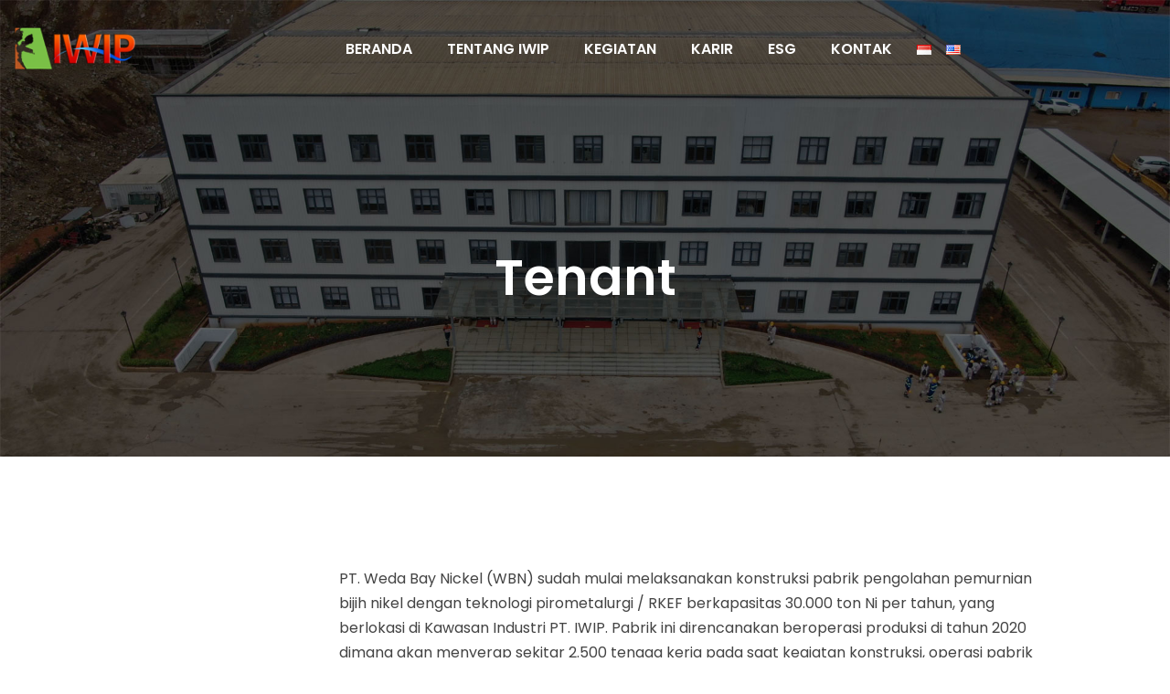

--- FILE ---
content_type: text/html; charset=UTF-8
request_url: https://iwip.co.id/tenant/
body_size: 16233
content:
<!DOCTYPE html>
<html lang="id-ID">
<head>
	<meta name="viewport" content="width=device-width, initial-scale=1" />
	<meta http-equiv="Content-Type" content="text/html; charset=UTF-8" />
	<meta name='robots' content='index, follow, max-image-preview:large, max-snippet:-1, max-video-preview:-1' />
<link rel="alternate" href="https://iwip.co.id/tenant/" hreflang="id" />
<link rel="alternate" href="https://iwip.co.id/en/tenant-2/" hreflang="en" />

	<!-- This site is optimized with the Yoast SEO plugin v26.7 - https://yoast.com/wordpress/plugins/seo/ -->
	<title>Tenant - PT Indonesia Weda Bay Industrial Park</title>
	<link rel="canonical" href="https://iwip.co.id/tenant/" />
	<meta property="og:locale" content="id_ID" />
	<meta property="og:locale:alternate" content="en_US" />
	<meta property="og:type" content="article" />
	<meta property="og:title" content="Tenant - PT Indonesia Weda Bay Industrial Park" />
	<meta property="og:description" content="PT. Weda Bay Nickel (WBN) sudah mulai melaksanakan konstruksi pabrik pengolahan pemurnian bijih nikel dengan teknologi pirometalurgi / RKEF berkapasitas 30.000 ton Ni per tahun, yang berlokasi di Kawasan Industri PT. IWIP. Pabrik ini direncanakan beroperasi produksi di tahun 2020 dimana akan menyerap sekitar 2.500 tenaga kerja pada saat kegiatan [&hellip;]" />
	<meta property="og:url" content="https://iwip.co.id/tenant/" />
	<meta property="og:site_name" content="PT Indonesia Weda Bay Industrial Park" />
	<meta property="article:modified_time" content="2025-11-05T06:07:21+00:00" />
	<meta name="twitter:card" content="summary_large_image" />
	<meta name="twitter:label1" content="Estimasi waktu membaca" />
	<meta name="twitter:data1" content="1 menit" />
	<script type="application/ld+json" class="yoast-schema-graph">{"@context":"https://schema.org","@graph":[{"@type":"WebPage","@id":"https://iwip.co.id/tenant/","url":"https://iwip.co.id/tenant/","name":"Tenant - PT Indonesia Weda Bay Industrial Park","isPartOf":{"@id":"https://iwip.co.id/#website"},"datePublished":"2022-08-19T00:43:42+00:00","dateModified":"2025-11-05T06:07:21+00:00","breadcrumb":{"@id":"https://iwip.co.id/tenant/#breadcrumb"},"inLanguage":"id","potentialAction":[{"@type":"ReadAction","target":["https://iwip.co.id/tenant/"]}]},{"@type":"BreadcrumbList","@id":"https://iwip.co.id/tenant/#breadcrumb","itemListElement":[{"@type":"ListItem","position":1,"name":"Home","item":"https://iwip.co.id/"},{"@type":"ListItem","position":2,"name":"Tenant"}]},{"@type":"WebSite","@id":"https://iwip.co.id/#website","url":"https://iwip.co.id/","name":"PT Indonesia Weda Bay Industrial Park","description":"Kawasan Industri Weda Bay Park merupakan Kawasan Industri pertama terintegrasi di Indonesia yang diperuntukkan untuk menfasilitasi proses pengolahan mineral dan produksi komponen baterai kendaraan listrik","publisher":{"@id":"https://iwip.co.id/#organization"},"potentialAction":[{"@type":"SearchAction","target":{"@type":"EntryPoint","urlTemplate":"https://iwip.co.id/?s={search_term_string}"},"query-input":{"@type":"PropertyValueSpecification","valueRequired":true,"valueName":"search_term_string"}}],"inLanguage":"id"},{"@type":"Organization","@id":"https://iwip.co.id/#organization","name":"PT Indonesia Weda Bay Industrial Park","url":"https://iwip.co.id/","logo":{"@type":"ImageObject","inLanguage":"id","@id":"https://iwip.co.id/#/schema/logo/image/","url":"https://iwip.co.id/wp-content/uploads/2021/04/Seaport-humas-iwip.jpg","contentUrl":"https://iwip.co.id/wp-content/uploads/2021/04/Seaport-humas-iwip.jpg","width":662,"height":512,"caption":"PT Indonesia Weda Bay Industrial Park"},"image":{"@id":"https://iwip.co.id/#/schema/logo/image/"}}]}</script>
	<!-- / Yoast SEO plugin. -->


<link rel='dns-prefetch' href='//fonts.googleapis.com' />
<link rel="alternate" type="application/rss+xml" title="PT Indonesia Weda Bay Industrial Park &raquo; Feed" href="https://iwip.co.id/feed/" />
<link rel="alternate" title="oEmbed (JSON)" type="application/json+oembed" href="https://iwip.co.id/wp-json/oembed/1.0/embed?url=https%3A%2F%2Fiwip.co.id%2Ftenant%2F&#038;lang=id" />
<link rel="alternate" title="oEmbed (XML)" type="text/xml+oembed" href="https://iwip.co.id/wp-json/oembed/1.0/embed?url=https%3A%2F%2Fiwip.co.id%2Ftenant%2F&#038;format=xml&#038;lang=id" />
<style id='wp-img-auto-sizes-contain-inline-css' type='text/css'>
img:is([sizes=auto i],[sizes^="auto," i]){contain-intrinsic-size:3000px 1500px}
/*# sourceURL=wp-img-auto-sizes-contain-inline-css */
</style>

<style id='classic-theme-styles-inline-css' type='text/css'>
/*! This file is auto-generated */
.wp-block-button__link{color:#fff;background-color:#32373c;border-radius:9999px;box-shadow:none;text-decoration:none;padding:calc(.667em + 2px) calc(1.333em + 2px);font-size:1.125em}.wp-block-file__button{background:#32373c;color:#fff;text-decoration:none}
/*# sourceURL=/wp-includes/css/classic-themes.min.css */
</style>
<style id='global-styles-inline-css' type='text/css'>
:root{--wp--preset--aspect-ratio--square: 1;--wp--preset--aspect-ratio--4-3: 4/3;--wp--preset--aspect-ratio--3-4: 3/4;--wp--preset--aspect-ratio--3-2: 3/2;--wp--preset--aspect-ratio--2-3: 2/3;--wp--preset--aspect-ratio--16-9: 16/9;--wp--preset--aspect-ratio--9-16: 9/16;--wp--preset--color--black: #000000;--wp--preset--color--cyan-bluish-gray: #abb8c3;--wp--preset--color--white: #ffffff;--wp--preset--color--pale-pink: #f78da7;--wp--preset--color--vivid-red: #cf2e2e;--wp--preset--color--luminous-vivid-orange: #ff6900;--wp--preset--color--luminous-vivid-amber: #fcb900;--wp--preset--color--light-green-cyan: #7bdcb5;--wp--preset--color--vivid-green-cyan: #00d084;--wp--preset--color--pale-cyan-blue: #8ed1fc;--wp--preset--color--vivid-cyan-blue: #0693e3;--wp--preset--color--vivid-purple: #9b51e0;--wp--preset--gradient--vivid-cyan-blue-to-vivid-purple: linear-gradient(135deg,rgb(6,147,227) 0%,rgb(155,81,224) 100%);--wp--preset--gradient--light-green-cyan-to-vivid-green-cyan: linear-gradient(135deg,rgb(122,220,180) 0%,rgb(0,208,130) 100%);--wp--preset--gradient--luminous-vivid-amber-to-luminous-vivid-orange: linear-gradient(135deg,rgb(252,185,0) 0%,rgb(255,105,0) 100%);--wp--preset--gradient--luminous-vivid-orange-to-vivid-red: linear-gradient(135deg,rgb(255,105,0) 0%,rgb(207,46,46) 100%);--wp--preset--gradient--very-light-gray-to-cyan-bluish-gray: linear-gradient(135deg,rgb(238,238,238) 0%,rgb(169,184,195) 100%);--wp--preset--gradient--cool-to-warm-spectrum: linear-gradient(135deg,rgb(74,234,220) 0%,rgb(151,120,209) 20%,rgb(207,42,186) 40%,rgb(238,44,130) 60%,rgb(251,105,98) 80%,rgb(254,248,76) 100%);--wp--preset--gradient--blush-light-purple: linear-gradient(135deg,rgb(255,206,236) 0%,rgb(152,150,240) 100%);--wp--preset--gradient--blush-bordeaux: linear-gradient(135deg,rgb(254,205,165) 0%,rgb(254,45,45) 50%,rgb(107,0,62) 100%);--wp--preset--gradient--luminous-dusk: linear-gradient(135deg,rgb(255,203,112) 0%,rgb(199,81,192) 50%,rgb(65,88,208) 100%);--wp--preset--gradient--pale-ocean: linear-gradient(135deg,rgb(255,245,203) 0%,rgb(182,227,212) 50%,rgb(51,167,181) 100%);--wp--preset--gradient--electric-grass: linear-gradient(135deg,rgb(202,248,128) 0%,rgb(113,206,126) 100%);--wp--preset--gradient--midnight: linear-gradient(135deg,rgb(2,3,129) 0%,rgb(40,116,252) 100%);--wp--preset--font-size--small: 13px;--wp--preset--font-size--medium: 20px;--wp--preset--font-size--large: 36px;--wp--preset--font-size--x-large: 42px;--wp--preset--spacing--20: 0.44rem;--wp--preset--spacing--30: 0.67rem;--wp--preset--spacing--40: 1rem;--wp--preset--spacing--50: 1.5rem;--wp--preset--spacing--60: 2.25rem;--wp--preset--spacing--70: 3.38rem;--wp--preset--spacing--80: 5.06rem;--wp--preset--shadow--natural: 6px 6px 9px rgba(0, 0, 0, 0.2);--wp--preset--shadow--deep: 12px 12px 50px rgba(0, 0, 0, 0.4);--wp--preset--shadow--sharp: 6px 6px 0px rgba(0, 0, 0, 0.2);--wp--preset--shadow--outlined: 6px 6px 0px -3px rgb(255, 255, 255), 6px 6px rgb(0, 0, 0);--wp--preset--shadow--crisp: 6px 6px 0px rgb(0, 0, 0);}:where(.is-layout-flex){gap: 0.5em;}:where(.is-layout-grid){gap: 0.5em;}body .is-layout-flex{display: flex;}.is-layout-flex{flex-wrap: wrap;align-items: center;}.is-layout-flex > :is(*, div){margin: 0;}body .is-layout-grid{display: grid;}.is-layout-grid > :is(*, div){margin: 0;}:where(.wp-block-columns.is-layout-flex){gap: 2em;}:where(.wp-block-columns.is-layout-grid){gap: 2em;}:where(.wp-block-post-template.is-layout-flex){gap: 1.25em;}:where(.wp-block-post-template.is-layout-grid){gap: 1.25em;}.has-black-color{color: var(--wp--preset--color--black) !important;}.has-cyan-bluish-gray-color{color: var(--wp--preset--color--cyan-bluish-gray) !important;}.has-white-color{color: var(--wp--preset--color--white) !important;}.has-pale-pink-color{color: var(--wp--preset--color--pale-pink) !important;}.has-vivid-red-color{color: var(--wp--preset--color--vivid-red) !important;}.has-luminous-vivid-orange-color{color: var(--wp--preset--color--luminous-vivid-orange) !important;}.has-luminous-vivid-amber-color{color: var(--wp--preset--color--luminous-vivid-amber) !important;}.has-light-green-cyan-color{color: var(--wp--preset--color--light-green-cyan) !important;}.has-vivid-green-cyan-color{color: var(--wp--preset--color--vivid-green-cyan) !important;}.has-pale-cyan-blue-color{color: var(--wp--preset--color--pale-cyan-blue) !important;}.has-vivid-cyan-blue-color{color: var(--wp--preset--color--vivid-cyan-blue) !important;}.has-vivid-purple-color{color: var(--wp--preset--color--vivid-purple) !important;}.has-black-background-color{background-color: var(--wp--preset--color--black) !important;}.has-cyan-bluish-gray-background-color{background-color: var(--wp--preset--color--cyan-bluish-gray) !important;}.has-white-background-color{background-color: var(--wp--preset--color--white) !important;}.has-pale-pink-background-color{background-color: var(--wp--preset--color--pale-pink) !important;}.has-vivid-red-background-color{background-color: var(--wp--preset--color--vivid-red) !important;}.has-luminous-vivid-orange-background-color{background-color: var(--wp--preset--color--luminous-vivid-orange) !important;}.has-luminous-vivid-amber-background-color{background-color: var(--wp--preset--color--luminous-vivid-amber) !important;}.has-light-green-cyan-background-color{background-color: var(--wp--preset--color--light-green-cyan) !important;}.has-vivid-green-cyan-background-color{background-color: var(--wp--preset--color--vivid-green-cyan) !important;}.has-pale-cyan-blue-background-color{background-color: var(--wp--preset--color--pale-cyan-blue) !important;}.has-vivid-cyan-blue-background-color{background-color: var(--wp--preset--color--vivid-cyan-blue) !important;}.has-vivid-purple-background-color{background-color: var(--wp--preset--color--vivid-purple) !important;}.has-black-border-color{border-color: var(--wp--preset--color--black) !important;}.has-cyan-bluish-gray-border-color{border-color: var(--wp--preset--color--cyan-bluish-gray) !important;}.has-white-border-color{border-color: var(--wp--preset--color--white) !important;}.has-pale-pink-border-color{border-color: var(--wp--preset--color--pale-pink) !important;}.has-vivid-red-border-color{border-color: var(--wp--preset--color--vivid-red) !important;}.has-luminous-vivid-orange-border-color{border-color: var(--wp--preset--color--luminous-vivid-orange) !important;}.has-luminous-vivid-amber-border-color{border-color: var(--wp--preset--color--luminous-vivid-amber) !important;}.has-light-green-cyan-border-color{border-color: var(--wp--preset--color--light-green-cyan) !important;}.has-vivid-green-cyan-border-color{border-color: var(--wp--preset--color--vivid-green-cyan) !important;}.has-pale-cyan-blue-border-color{border-color: var(--wp--preset--color--pale-cyan-blue) !important;}.has-vivid-cyan-blue-border-color{border-color: var(--wp--preset--color--vivid-cyan-blue) !important;}.has-vivid-purple-border-color{border-color: var(--wp--preset--color--vivid-purple) !important;}.has-vivid-cyan-blue-to-vivid-purple-gradient-background{background: var(--wp--preset--gradient--vivid-cyan-blue-to-vivid-purple) !important;}.has-light-green-cyan-to-vivid-green-cyan-gradient-background{background: var(--wp--preset--gradient--light-green-cyan-to-vivid-green-cyan) !important;}.has-luminous-vivid-amber-to-luminous-vivid-orange-gradient-background{background: var(--wp--preset--gradient--luminous-vivid-amber-to-luminous-vivid-orange) !important;}.has-luminous-vivid-orange-to-vivid-red-gradient-background{background: var(--wp--preset--gradient--luminous-vivid-orange-to-vivid-red) !important;}.has-very-light-gray-to-cyan-bluish-gray-gradient-background{background: var(--wp--preset--gradient--very-light-gray-to-cyan-bluish-gray) !important;}.has-cool-to-warm-spectrum-gradient-background{background: var(--wp--preset--gradient--cool-to-warm-spectrum) !important;}.has-blush-light-purple-gradient-background{background: var(--wp--preset--gradient--blush-light-purple) !important;}.has-blush-bordeaux-gradient-background{background: var(--wp--preset--gradient--blush-bordeaux) !important;}.has-luminous-dusk-gradient-background{background: var(--wp--preset--gradient--luminous-dusk) !important;}.has-pale-ocean-gradient-background{background: var(--wp--preset--gradient--pale-ocean) !important;}.has-electric-grass-gradient-background{background: var(--wp--preset--gradient--electric-grass) !important;}.has-midnight-gradient-background{background: var(--wp--preset--gradient--midnight) !important;}.has-small-font-size{font-size: var(--wp--preset--font-size--small) !important;}.has-medium-font-size{font-size: var(--wp--preset--font-size--medium) !important;}.has-large-font-size{font-size: var(--wp--preset--font-size--large) !important;}.has-x-large-font-size{font-size: var(--wp--preset--font-size--x-large) !important;}
:where(.wp-block-post-template.is-layout-flex){gap: 1.25em;}:where(.wp-block-post-template.is-layout-grid){gap: 1.25em;}
:where(.wp-block-term-template.is-layout-flex){gap: 1.25em;}:where(.wp-block-term-template.is-layout-grid){gap: 1.25em;}
:where(.wp-block-columns.is-layout-flex){gap: 2em;}:where(.wp-block-columns.is-layout-grid){gap: 2em;}
:root :where(.wp-block-pullquote){font-size: 1.5em;line-height: 1.6;}
/*# sourceURL=global-styles-inline-css */
</style>
<link rel='stylesheet' id='contact-form-7-css' href='https://iwip.co.id/wp-content/plugins/contact-form-7/includes/css/styles.css?ver=6.1.4' type='text/css' media='all' />
<link rel='stylesheet' id='video_popup_main_style-css' href='https://iwip.co.id/wp-content/plugins/video-popup/assets/css/videoPopup.css?ver=2.0.3' type='text/css' media='all' />
<link rel='stylesheet' id='wp-job-manager-job-listings-css' href='https://iwip.co.id/wp-content/plugins/wp-job-manager/assets/dist/css/job-listings.css?ver=598383a28ac5f9f156e4' type='text/css' media='all' />
<link rel='stylesheet' id='swm-google-fonts-css' href='//fonts.googleapis.com/css?family=Poppins%3A400%2C400italic%2C500%2C500italic%2C600%2C600italic%2C700%2C700italic%7CPoppins%3A600%7CPoppins%3A700%7CPoppins%3A700%7CPoppins%3A700&#038;display=swap&#038;subset=latin%2Clatin-ext&#038;ver=1.1.7' type='text/css' media='all' />
<link rel='stylesheet' id='font-awesome-free-css' href='https://iwip.co.id/wp-content/themes/iwip/webfonts/font-awesome.min.css?ver=1.1.7' type='text/css' media='all' />
<link rel='stylesheet' id='swm-theme-style-minify-css' href='https://iwip.co.id/wp-content/themes/iwip/css/global-header-layout-min.css?ver=1.1.7' type='text/css' media='all' />
<link rel='stylesheet' id='elementor-icons-css' href='https://iwip.co.id/wp-content/plugins/elementor/assets/lib/eicons/css/elementor-icons.min.css?ver=5.45.0' type='text/css' media='all' />
<link rel='stylesheet' id='elementor-frontend-css' href='https://iwip.co.id/wp-content/plugins/elementor/assets/css/frontend.min.css?ver=3.34.1' type='text/css' media='all' />
<link rel='stylesheet' id='elementor-post-6-css' href='https://iwip.co.id/wp-content/uploads/elementor/css/post-6.css?ver=1768574171' type='text/css' media='all' />
<link rel='stylesheet' id='pp-extensions-css' href='https://iwip.co.id/wp-content/plugins/powerpack-lite-for-elementor/assets/css/min/extensions.min.css?ver=2.9.8' type='text/css' media='all' />
<link rel='stylesheet' id='elementor-post-5236-css' href='https://iwip.co.id/wp-content/uploads/elementor/css/post-5236.css?ver=1768575297' type='text/css' media='all' />
<link rel='stylesheet' id='eael-general-css' href='https://iwip.co.id/wp-content/plugins/essential-addons-for-elementor-lite/assets/front-end/css/view/general.min.css?ver=6.5.7' type='text/css' media='all' />
<link rel='stylesheet' id='elementor-gf-roboto-css' href='https://fonts.googleapis.com/css?family=Roboto:100,100italic,200,200italic,300,300italic,400,400italic,500,500italic,600,600italic,700,700italic,800,800italic,900,900italic&#038;display=auto' type='text/css' media='all' />
<link rel='stylesheet' id='elementor-gf-robotoslab-css' href='https://fonts.googleapis.com/css?family=Roboto+Slab:100,100italic,200,200italic,300,300italic,400,400italic,500,500italic,600,600italic,700,700italic,800,800italic,900,900italic&#038;display=auto' type='text/css' media='all' />
<script type="text/javascript" id="jquery-core-js-extra">
/* <![CDATA[ */
var pp = {"ajax_url":"https://iwip.co.id/wp-admin/admin-ajax.php"};
//# sourceURL=jquery-core-js-extra
/* ]]> */
</script>
<script type="text/javascript" src="https://iwip.co.id/wp-includes/js/jquery/jquery.min.js?ver=3.7.1" id="jquery-core-js"></script>
<script type="text/javascript" src="https://iwip.co.id/wp-includes/js/jquery/jquery-migrate.min.js?ver=3.4.1" id="jquery-migrate-js"></script>
<script type="text/javascript" id="video_popup_main_modal-js-extra">
/* <![CDATA[ */
var theVideoPopupGeneralOptions = {"wrap_close":"false","no_cookie":"false","debug":"0"};
//# sourceURL=video_popup_main_modal-js-extra
/* ]]> */
</script>
<script type="text/javascript" src="https://iwip.co.id/wp-content/plugins/video-popup/assets/js/videoPopup.js?ver=2.0.3" id="video_popup_main_modal-js"></script>
<script type="text/javascript" src="https://iwip.co.id/wp-content/themes/iwip/js/jquery.magnific-popup.min.js?ver=afdbd66c4589de83041b16f68a43bece" id="magnific-popup-js"></script>
<link rel="https://api.w.org/" href="https://iwip.co.id/wp-json/" /><link rel="alternate" title="JSON" type="application/json" href="https://iwip.co.id/wp-json/wp/v2/pages/5236" /><link rel="EditURI" type="application/rsd+xml" title="RSD" href="https://iwip.co.id/xmlrpc.php?rsd" />
<!-- start Simple Custom CSS and JS -->
<style type="text/css">
.gyan-small-infobox-subtitle ol {
	margin-left: 0px;
}</style>
<!-- end Simple Custom CSS and JS -->
<meta name="generator" content="Elementor 3.34.1; features: additional_custom_breakpoints; settings: css_print_method-external, google_font-enabled, font_display-auto">
			<style>
				.e-con.e-parent:nth-of-type(n+4):not(.e-lazyloaded):not(.e-no-lazyload),
				.e-con.e-parent:nth-of-type(n+4):not(.e-lazyloaded):not(.e-no-lazyload) * {
					background-image: none !important;
				}
				@media screen and (max-height: 1024px) {
					.e-con.e-parent:nth-of-type(n+3):not(.e-lazyloaded):not(.e-no-lazyload),
					.e-con.e-parent:nth-of-type(n+3):not(.e-lazyloaded):not(.e-no-lazyload) * {
						background-image: none !important;
					}
				}
				@media screen and (max-height: 640px) {
					.e-con.e-parent:nth-of-type(n+2):not(.e-lazyloaded):not(.e-no-lazyload),
					.e-con.e-parent:nth-of-type(n+2):not(.e-lazyloaded):not(.e-no-lazyload) * {
						background-image: none !important;
					}
				}
			</style>
			<link rel="icon" href="https://iwip.co.id/wp-content/uploads/2021/04/cropped-favico-32x32.png" sizes="32x32" />
<link rel="icon" href="https://iwip.co.id/wp-content/uploads/2021/04/cropped-favico-192x192.png" sizes="192x192" />
<link rel="apple-touch-icon" href="https://iwip.co.id/wp-content/uploads/2021/04/cropped-favico-180x180.png" />
<meta name="msapplication-TileImage" content="https://iwip.co.id/wp-content/uploads/2021/04/cropped-favico-270x270.png" />
<script>function setREVStartSize(e){
			//window.requestAnimationFrame(function() {
				window.RSIW = window.RSIW===undefined ? window.innerWidth : window.RSIW;
				window.RSIH = window.RSIH===undefined ? window.innerHeight : window.RSIH;
				try {
					var pw = document.getElementById(e.c).parentNode.offsetWidth,
						newh;
					pw = pw===0 || isNaN(pw) ? window.RSIW : pw;
					e.tabw = e.tabw===undefined ? 0 : parseInt(e.tabw);
					e.thumbw = e.thumbw===undefined ? 0 : parseInt(e.thumbw);
					e.tabh = e.tabh===undefined ? 0 : parseInt(e.tabh);
					e.thumbh = e.thumbh===undefined ? 0 : parseInt(e.thumbh);
					e.tabhide = e.tabhide===undefined ? 0 : parseInt(e.tabhide);
					e.thumbhide = e.thumbhide===undefined ? 0 : parseInt(e.thumbhide);
					e.mh = e.mh===undefined || e.mh=="" || e.mh==="auto" ? 0 : parseInt(e.mh,0);
					if(e.layout==="fullscreen" || e.l==="fullscreen")
						newh = Math.max(e.mh,window.RSIH);
					else{
						e.gw = Array.isArray(e.gw) ? e.gw : [e.gw];
						for (var i in e.rl) if (e.gw[i]===undefined || e.gw[i]===0) e.gw[i] = e.gw[i-1];
						e.gh = e.el===undefined || e.el==="" || (Array.isArray(e.el) && e.el.length==0)? e.gh : e.el;
						e.gh = Array.isArray(e.gh) ? e.gh : [e.gh];
						for (var i in e.rl) if (e.gh[i]===undefined || e.gh[i]===0) e.gh[i] = e.gh[i-1];
											
						var nl = new Array(e.rl.length),
							ix = 0,
							sl;
						e.tabw = e.tabhide>=pw ? 0 : e.tabw;
						e.thumbw = e.thumbhide>=pw ? 0 : e.thumbw;
						e.tabh = e.tabhide>=pw ? 0 : e.tabh;
						e.thumbh = e.thumbhide>=pw ? 0 : e.thumbh;
						for (var i in e.rl) nl[i] = e.rl[i]<window.RSIW ? 0 : e.rl[i];
						sl = nl[0];
						for (var i in nl) if (sl>nl[i] && nl[i]>0) { sl = nl[i]; ix=i;}
						var m = pw>(e.gw[ix]+e.tabw+e.thumbw) ? 1 : (pw-(e.tabw+e.thumbw)) / (e.gw[ix]);
						newh =  (e.gh[ix] * m) + (e.tabh + e.thumbh);
					}
					var el = document.getElementById(e.c);
					if (el!==null && el) el.style.height = newh+"px";
					el = document.getElementById(e.c+"_wrapper");
					if (el!==null && el) {
						el.style.height = newh+"px";
						el.style.display = "block";
					}
				} catch(e){
					console.log("Failure at Presize of Slider:" + e)
				}
			//});
		  };</script>
		<style type="text/css" id="wp-custom-css">
			*, html, body, h1, h2, h3, h4, h5, h6, p, a {
	font-family: "Poppins", sans-serif;
}
.swm-primary-nav>li.pm-dropdown>a>span:after {
    content: "";
    font-family: "Poppins", sans-serif;
    font-weight: 700;
    font-size: 12px;
    margin-left: 0px;
    display: none
}

.swm-primary-nav>li.pm-dropdown>ul li a:before {
    content: "";
    position: absolute;
    top: 50%;
    left: -18px;
    font-family: "Font Awesome 5 FREE";
    font-weight: 0;
    font-size: 0px;
    opacity: 0;
    -webkit-transform: translate(0, -50%);
    -khtml-transform: translate(0, -50%);
    -moz-transform: translate(0, -50%);
    -ms-transform: translate(0, -50%);
    -o-transform: translate(0, -50%);
    transform: translate(0, -50%)
}

.swm-primary-nav>li.pm-dropdown>ul li a:hover {
    padding-left: 0px
}

ul.swm-primary-nav > li.lang-item > a {
    color: #ffffff;
    font-size: 17px;
    margin: 0 8px;
}		</style>
		<style id="swm_customizer_css_output" type="text/css">@media (min-width:1200px){.swm-container{max-width:1440px;}}#swm-go-top-scroll-btn{background:#79bf46;color:#ffffff;}body{font-size:16px;line-height:1.7;}.swm-site-content h1{font-size:40px;line-height:55px;}.swm-site-content h2{font-size:33px;line-height:50px;}.swm-site-content h3{font-size:29px;line-height:40px;}.swm-site-content h4{font-size:25px;line-height:36px;}.swm-site-content h5{font-size:22px;line-height:30px;}.swm-site-content h6{font-size:19px;line-height:25px;}h4.vc_tta-panel-title{font-size:16px;}body{font-family:Poppins;font-style:normal !important;font-weight:400;}.swm-site-content .sidebar .swm-sidebar-ttl h3,.swm-sidepanel .swm-sidepanel-ttl h3,.footer .swm-footer-widget h3,.gyan_widget_tabs .gyan_wid_tabs li,.gyan-heading-text,.swm-heading-text,blockquote.wp-block-quote.is-style-large p,p.has-large-font-size,.has-drop-cap:not(:focus)::first-letter{font-family:Poppins;font-style:normal !important;font-weight:700;}h1,h2,h3,h4,h5,h6,.gyan_fancy_heading_text,.gyan-heading-font,.gyan-font-heading,.swm-heading-font,.swm-font-heading,.swm-pf-only-title,.gyan_events_main_title{font-family:Poppins;font-style:normal !important;font-weight:700;}h4.vc_tta-panel-title{font-family:Poppins;font-weight:400;}.swm-site-content blockquote,.swm-site-content blockquote p{font-family:Poppins;font-weight:400;}.swm-container{padding:0 15px;}@media only screen and (min-width:980px){.swm-topbar-content .left:after,.swm-topbar-content .left:before{left:-15px;width:calc(100% + 15px);}.swm-topbar-content .left:after{left:-6px;}}.swm-main-container.swm-site-content{padding-top:0px;padding-bottom:0px;}@media only screen and (max-width:767px){.swm-main-container.swm-site-content{padding-top:1px;padding-bottom:0px;}}@media only screen and (max-width:480px){.swm-main-container.swm-site-content{padding-top:0px;padding-bottom:2px;}}@media only screen and (min-width:980px){.swm-custom-two-third{width:68.79803%;}#sidebar{width:28%;}}.swm-site-content a{color:#79c045;}.swm-site-content,.swm-content-color,.swm-content-color a,.swm-related-link a{color:#464646}.swm-site-content a:hover,ul.swm-search-list li h4 a:hover,.swm-content-color a:hover,.swm-related-link a:hover{color:#79c045;}a.swm-button span:hover,button.swm-button:hover,.swm-site-content a.button:hover,.swm-site-content a.button.button-alt,.swm-site-content a.button.button-alt:hover,.swm-sidepanel .tagcloud a,.sidebar .tagcloud a,.sidebar .tagcloud a:hover,.sidebar a.swm-button-hover-white,a.swm-button:hover,.swm-post-single-tags a:hover,blockquote:before,a.comment-reply-link:hover,.sidebar #wp-calendar caption,.swm-sidepanel #wp-calendar caption,ul.swm-post-author-icon li:hover a,.swm-pagination .page-numbers.current,.swm-pagination-menu>span,.swm-pagination-menu>a:hover,.swm-next-prev-pagination a:hover,.swm-pagination a.page-numbers:hover,span.post-page-numbers.current,.swm-pagination-menu a:hover,.swm-site-content a.post-page-numbers:hover,.gyan-pagination-menu>a:hover,.gyan-next-prev-pagination a:hover,.gyan-pagination .page-numbers.current,.gyan-pagination-menu>span,.gyan-pagination a.page-numbers:hover,.gyan-pagination-menu a:hover,.wp-block-pullquote::before,.wp-block-button a,.is-style-outline .wp-block-button__link:hover,.wp-block-file a.wp-block-file__button,.footer #wp-calendar caption{background:#79c045;color:#ffffff;}.swm-primary-skin-col,.sidebar .gyan-posts-slider-widget .owl-next,.sidebar .gyan-posts-slider-widget .owl-prev,.sidebar .gyan-posts-slider-widget-meta-cat a,.is-style-outline .wp-block-button__link,.has-drop-cap:not(:focus)::first-letter,.swm-site-content table tr th a,#commentform p.logged-in-as a,a.swm-pp-link-title span.swm-heading-text:hover,.comment-form-author:before,.comment-form-email:before,.comment-form-comment:before,.swm-post-meta i,a.swm-pp-link-title span:hover{color:#79c045;}.swm-post-date-line:before,.swm-mobi-nav-close{background:#79c045;}.swm-next-prev-box:hover a .swm-pp-arrow i{color:#ffffff;}.swm-mobi-nav-close:before,.swm-mobi-nav-close:after{background:#ffffff;}input[type=text]:focus,input[type="password"]:focus,input[type="email"]:focus,input[type="number"]:focus,input[type="url"]:focus,input[type="tel"]:focus,input[type="search"]:focus,textarea:focus,.comment-form textarea:focus,.post-password-form input[type=password]:focus,#commentform input[type="text"]:focus,input[type="password"]:focus,#commentform textarea:focus,.widget_search .swm-search-form input[type="text"]:focus,ul.swm-post-author-icon li:hover a,.swm-post-single-tags a:hover,.sidebar .gyan-posts-slider-widget .owl-dot.active,.swm-sidepanel .gyan-posts-slider-widget .owl-dot.active,.sticky .swm-post-content-block,blockquote,.swm-site-content blockquote,.is-style-outline .wp-block-button__link,.is-style-outline .wp-block-button__link:hover{border-color:#79c045;}a.swm-button span,button.swm-button,.swm-site-content a.button,.swm-site-content a.button.button-alt2,.swm-site-content a.button.button-alt2:hover,button.button,.swm-next-prev-box:hover .swm-pp-arrow,a.swm-button,.swm-post-meta-date,.sidebar table#wp-calendar thead th,.swm-sidepanel #wp-calendar thead,.swm-sidepanel .tagcloud a:hover,.sidebar .tagcloud a:hover,.wp-block-pullquote.is-style-solid-color:not(.has-background-color),.wp-block-button a:hover,.wp-block-file a.wp-block-file__button:hover{background:#252628;color:#ffffff;}.swm-pp-view-all a i,.comment-date i,.swm-site-content h5 a:hover,.swm-search-page-readmore a:hover,.sidebar .widget_search .swm-search-form button.swm-search-button,.swm-sidepanel .widget_search .swm-search-form button.swm-search-button,.swm-next-prev-box a .swm-pp-arrow i,.swm-pp-arrow i,.swm-pp-link-title i.fa,a.comment-edit-link,.sidebar a.swm-button-hover-white:hover,.sidebar .gyan-posts-slider-widget .owl-next:hover,.sidebar .gyan-posts-slider-widget .owl-prev:hover,.sidebar .gyan-posts-slider-widget-meta-cat a:hover,#commentform p.logged-in-as a:hover{color:#252628;}.gyan-recent-post-style-two .gyan-recent-post-meta ul li:after,blockquote:after{background:#252628;}.sidebar a.swm-button-hover-white:hover{background:#ffffff;}.swm-secondary-skin-text{color:#ffffff;}::selection{background:#79c045;color:#ffffff;}::-moz-selection{background:#79c045;color:#ffffff;}button,html input[type="button"],input[type=button],input[type="reset"],input[type="submit"],a.button,button.button,.button,.gyan-button,a.gyan-button,input.gyan-button,button.gyan-button,input.gyan-button[type="submit"],a.swm-button{background:#79c045;color:#ffffff;}.swm-site-content button:hover,html input[type="button"]:hover,input[type=button]:hover,input[type="reset"]:hover,input[type="submit"]:hover,a.button:hover,button.button:hover,.button:hover,.gyan-button:hover,a.gyan-button:hover,input.gyan-button:hover,button.gyan-button:hover,input.gyan-button[type="submit"]:hover,a.swm-button:hover{background:#252628;color:#ffffff;}.swm-header-main-container{background:transparent;}@media only screen and (max-width:767px){body.transparentHeader .swm-header{background:#252628;}}.swm-logo{width:138px;}@media only screen and (min-width:768px){.header-main,.swm-header-logo-section,.swm-header-search,.swm-header-button-wrap,#swm-mobi-nav-btn,#swm-sidepanel-trigger,.swm-sidepanel-trigger-wrap,.swm_header_contact_info{height:107px;}}@media only screen and (max-width:767px){.header-main,.swm-header-logo-section,.swm-header-button-wrap,.swm-header-search,#swm-mobi-nav-btn,#swm-sidepanel-trigger,.swm-sidepanel-trigger-wrap{height:107px;}}@media only screen and (max-width:480px){.header-main,.swm-header-logo-section,.swm-header-button-wrap,.swm-header-search,#swm-mobi-nav-btn,#swm-sidepanel-trigger,.swm-sidepanel-trigger-wrap{height:80px;}}@media (min-width:1440px){body:not(.swm-l-boxed) .header_2_alt #swm-main-nav-holder.sticky-on .swm-infostack-menu,body:not(.swm-l-boxed) .header_2 #swm-main-nav-holder.sticky-on .swm-infostack-menu,body:not(.swm-l-boxed) .header_2_t #swm-main-nav-holder.sticky-on .swm-infostack-menu {max-width:1410px;}}@media (max-width:1439px){body:not(.swm-l-boxed) .header_2_alt #swm-main-nav-holder.sticky-on .swm-infostack-menu,body:not(.swm-l-boxed) .header_2 #swm-main-nav-holder.sticky-on .swm-infostack-menu,body:not(.swm-l-boxed) .header_2_t #swm-main-nav-holder.sticky-on .swm-infostack-menu {max-width:calc(100% - 30px);}}.swm-primary-nav>li.pm-dropdown ul li a span,ul.swm-primary-nav>li>a{font-family:Poppins;font-style:normal;font-weight:600;}ul.swm-primary-nav>li{line-height:107px;}ul.swm-primary-nav>li>a{color:#ffffff;font-size:16px;margin:0 19px;text-transform:uppercase;}ul.swm-primary-nav>li>a:hover,ul.swm-primary-nav>li.swm-m-active>a{color:#ffffff;}.swm-sp-icon-box:hover .swm-sp-icon-inner,.swm-sp-icon-box:hover .swm-sp-icon-inner:after,.swm-sp-icon-box:hover .swm-sp-icon-inner:before,.s_two .swm-sp-icon-box:hover .swm-sp-icon-inner span{background:#ffffff;}.swm-sp-icon-box:hover,.swm-header-search span:hover,span.swm-mobi-nav-btn-box>span:hover{color:#ffffff;border-color:#ffffff;}span.swm-mobi-nav-btn-box>span:hover:before,span.swm-mobi-nav-btn-box>span:hover:after,span.swm-mobi-nav-btn-box>span:hover>span{background:#ffffff;}.swm-primary-nav>li>a>span:before,.swm-primary-nav>li.swm-m-active>a>span:before,.swm-primary-nav>li>a:before,.swm-primary-nav>li.swm-m-active>a:before{background:#79c046;}.swm-primary-nav>li.pm-dropdown>a>span:after{display:inline-block;}.swm-header-search{color:#ffffff;}#swm-mobi-nav-icon span.swm-mobi-nav-btn-box>span{border-color:#ffffff;}span.swm-mobi-nav-btn-box>span:before,span.swm-mobi-nav-btn-box>span:after,span.swm-mobi-nav-btn-box>span>span{background-color:#ffffff;}.swm-infostack-menu,.header_2_alt .swm-infostack-menu:before,.swm-infostack-menu:after{background:rgba(255,255,255,0.55);}.swm-primary-nav>li.pm-dropdown ul,.swm-primary-nav>li.megamenu-on ul>li>ul>li{font-size:14px;text-transform:none;}.swm-primary-nav>li.megamenu-on>ul>li{line-height:22px;}.swm-primary-nav>li.megamenu-on>ul>li span.megamenu-column-header a{font-size:18px;color:#032e42;}.swm-primary-nav>li.megamenu-on>ul>li>ul li a span{padding-top:5px;padding-bottom:5px;line-height:23px;}.swm-primary-nav>li.pm-dropdown ul li a{padding-top:7px;padding-bottom:7px;}.swm-primary-nav>li.pm-dropdown ul{width:236px;left:19px;}#swm-mobi-nav ul li{font-size:14px;text-transform:none;}@media only screen and (max-width:1000px){#swm-mobi-nav-icon{display:block;}.swm-primary-nav-wrap{display:none;}.swm-header-menu-section-wrap {margin-bottom:0;}ul.swm-primary-nav>li>a>span>i{width:auto;display:inline-block;height:auto;margin-right:8px;}.swm-main-nav{float:right;}}#swm-main-nav-holder.sticky-on ul.swm-primary-nav>li>a{color:#252628;}#swm-main-nav-holder.sticky-on ul.swm-primary-nav>li>a:hover,#swm-main-nav-holder.sticky-on ul.swm-primary-nav>li.swm-m-active>a{color:#222222;}#swm-main-nav-holder.sticky-on .swm-sp-icon-box:hover,#swm-main-nav-holder.sticky-on .swm-header-search span:hover,#swm-main-nav-holder.sticky-on span.swm-mobi-nav-btn-box>span:hover{color:#222222;border-color:#222222;}#swm-main-nav-holder.sticky-on .swm-sp-icon-box:hover .swm-sp-icon-inner,#swm-main-nav-holder.sticky-on .swm-sp-icon-box:hover .swm-sp-icon-inner:after,#swm-main-nav-holder.sticky-on .swm-sp-icon-box:hover .swm-sp-icon-inner:before,#swm-main-nav-holder.sticky-on .s_two .swm-sp-icon-box:hover .swm-sp-icon-inner span{background-color:#222222;}#swm-main-nav-holder.sticky-on{background:#ffffff;}#swm-main-nav-holder.sticky-on .swm-primary-nav>li>a>span:before,#swm-main-nav-holder.sticky-on .swm-primary-nav>li.swm-m-active>a>span:before,#swm-main-nav-holder.sticky-on .swm-primary-nav>li>a:before,#swm-main-nav-holder.sticky-on .swm-primary-nav>li.swm-m-active>a:before{background:#79c046;}#swm-main-nav-holder.sticky-on .swm-header-search{color:#252628;}#swm-main-nav-holder.sticky-on .swm-sp-icon-box{border-color:#252628;}#swm-main-nav-holder.sticky-on .swm-sp-icon-box .swm-sp-icon-inner,#swm-main-nav-holder.sticky-on .swm-sp-icon-box .swm-sp-icon-inner:after,#swm-main-nav-holder.sticky-on .swm-sp-icon-box .swm-sp-icon-inner:before,#swm-main-nav-holder.sticky-on .s_two .swm-sp-icon-box .swm-sp-icon-inner span{background-color:#252628;}.swm_header_contact_info,.swm_header_contact_info a{color:#032e42;}.swm-cih-subtitle{color:#676767;}.swm-cih-icon{color:#d83030;}.swm-cih-title{font-size:16px;}.swm-cih-subtitle{font-size:15px;}.swm-header-cinfo-column:before{background:#032e42;}ul.swm-header-socials li a{color:#676767;background:#f5f5f5;}ul.swm-header-socials li:hover a{color:#ffffff;background:#d83030;}.header_2_t ul.swm-header-socials li a{border-color:#676767;}.header_2_t ul.swm-header-socials li a:hover{border-color:#ffffff;}.swm-sub-header-title,h1.swm-sub-header-title{font-family:Poppins;font-size:55px;text-transform:none;color:#ffffff;font-weight:700;font-style:normal !important;}.swm-sub-header{height:500px;background-color:#343a40;background-image:url("https://iwip.co.id/wp-content/uploads/2022/08/subheader-tenant.jpg");background-position:center center;-webkit-background-size:cover;-moz-background-size:cover;-o-background-size:cover;background-size:cover;}body.transparentHeader .swm-sub-header{padding-top:107px;}@media(max-width:767px){.swm-sub-header{height:400px;}body.transparentHeader .swm-sub-header{padding-top:107px;}#swm-sub-header .swm-sub-header-title,#swm-sub-header h1.swm-sub-header-title{font-size:45px;}}@media(max-width:480px){.swm-sub-header{height:300px;}body.transparentHeader .swm-sub-header{padding-top:80px;}#swm-sub-header .swm-sub-header-title,#swm-sub-header h1.swm-sub-header-title{font-size:27px;}}.swm-site-content .sidebar .swm-sidebar-ttl h3 span,.swm-site-content .swm-archives-content h4,.swm-about-author-title-subtitle a{font-size:19px;letter-spacing:0px;text-transform:uppercase;}.swm-post-meta,.swm-post-meta ul li a,.swm-post-meta ul li a:hover,a.swm-pp-link-title span,.swm-post-single-tags a{color:#464646;}.swm-post-title h2,.swm-post-title h2 a,.swm-post-title h1{letter-spacing:0px;text-transform:none;}h5.swm-single-pg-titles,#comments h5.swm-single-pg-titles,#respond h3.comment-reply-title{font-size:25px;letter-spacing:0px;text-transform:none;line-height:44px;}.footer{}.footer,.footer p{font-size:16px;line-height:30px;}.footer .swm-footer-widget h3{font-size:20px;color:#ffffff;letter-spacing:0px;text-transform:none;line-height:30px;}.footer .swm-footer-widget,.footer .swm-fb-subscribe-wid{margin-bottom:40px;}.footer .swm-small-footer{border-top:1px solid #3b3c3f;}</style>	<!-- Global site tag (gtag.js) - Google Analytics -->
<script async src="https://www.googletagmanager.com/gtag/js?id=G-5YL9P6EBRC"></script>
<script>
  window.dataLayer = window.dataLayer || [];
  function gtag(){dataLayer.push(arguments);}
  gtag('js', new Date());

  gtag('config', 'G-5YL9P6EBRC');
</script>
</head>
<body data-rsssl=1 class="wp-singular page-template-default page page-id-5236 wp-theme-iwip layout-full-width_page swm-no-boxed swm-stickyOn topbarOn transparentHeader noTopbar iwip elementor-default elementor-kit-6 elementor-page elementor-page-5236" data-boxed-margin="40">
	

	
	
	
	<div id="swm-page">
		<div id="swm-outer-wrap" class="clear">			<div id="swm-wrap" class="clear">
				<div class="swm-all-header-wrapper">
	<div class="swm-main-container swm-header-main-container header_1_t brd-large">
		
			<div class="swm-header header_1s" id="swm-header">
		<div class="swm-header-container-wrap" id="swm-main-nav-holder" data-sticky-hide="768">
			<div class="swm-container header-main" >

				<div class="swm-header-logo-section">
					
	<div class="swm-logo">
		<div class="swm-logo-img">
			<a href="https://iwip.co.id/" title="PT Indonesia Weda Bay Industrial Park">
				<img class="swm-std-logo" style="max-width:138px;" src="https://iwip.co.id/wp-content/uploads/2021/04/iwip-logo-2.png" alt="PT Indonesia Weda Bay Industrial Park" />
				<img class="swm-sticky-logo" style="max-width:126px;" src="https://iwip.co.id/wp-content/uploads/2021/04/iwip-logo-2.png" alt="PT Indonesia Weda Bay Industrial Park" />
			</a>
		</div>
		<div class="clear"></div>
	</div>
				</div>

				
				<div class="swm-header-menu-section-wrap">
					<div class="swm-header-menu-section" id="swm-primary-navigation">

						<div class="swm-main-nav">

							<div id="swm-mobi-nav-icon">
								<div id="swm-mobi-nav-btn"><span class="swm-mobi-nav-btn-box"><span class="swm-transition"><span class="swm-transition"></span></span></span></div>
								<div class="clear"></div>
							</div>

							<div class="swm-primary-nav-wrap">
								<ul id="swm-primary-nav" class="swm-primary-nav"><li id="menu-item-5305" class="menu-item menu-item-type-post_type menu-item-object-page menu-item-home menu-item-5305 megamenu-first-element"><a href="https://iwip.co.id/"><span>Beranda</span></a></li><li id="menu-item-5306" class="menu-item menu-item-type-post_type menu-item-object-page menu-item-has-children menu-item-5306 pm-dropdown megamenu-first-element"><a href="https://iwip.co.id/tentang-iwip/"><span>Tentang IWIP</span></a>
<ul class="sub-menu ">
<li id="menu-item-5307" class="menu-item menu-item-type-post_type menu-item-object-page menu-item-5307 megamenu-first-element"><a href="https://iwip.co.id/tentang-iwip/"><span>Profil Perusahaan</span></a></li><li id="menu-item-5309" class="menu-item menu-item-type-post_type menu-item-object-page menu-item-5309 megamenu-first-element"><a href="https://iwip.co.id/lokasi-kawasan-industri/"><span>Lokasi Kawasan Industri</span></a></li></ul>
</li><li id="menu-item-5323" class="menu-item menu-item-type-post_type menu-item-object-page menu-item-5323 megamenu-first-element"><a href="https://iwip.co.id/kegiatan/"><span>Kegiatan</span></a></li><li id="menu-item-7675" class="menu-item menu-item-type-post_type menu-item-object-page menu-item-7675 megamenu-first-element"><a href="https://iwip.co.id/lowongan-kerja/"><span>Karir</span></a></li><li id="menu-item-5322" class="menu-item menu-item-type-post_type menu-item-object-page menu-item-has-children menu-item-5322 pm-dropdown megamenu-first-element"><a href="https://iwip.co.id/esg-2/"><span>ESG</span></a>
<ul class="sub-menu ">
<li id="menu-item-5308" class="menu-item menu-item-type-post_type menu-item-object-page menu-item-5308 megamenu-first-element"><a href="https://iwip.co.id/tanggung-jawab-sosial/"><span>Tanggung Jawab Sosial</span></a></li><li id="menu-item-5321" class="menu-item menu-item-type-post_type menu-item-object-page menu-item-5321 megamenu-first-element"><a href="https://iwip.co.id/perjalanan-csr/"><span>Perjalanan CSR</span></a></li><li id="menu-item-7668" class="menu-item menu-item-type-post_type menu-item-object-page menu-item-7668 megamenu-first-element"><a href="https://iwip.co.id/laporan-esg/"><span>Laporan ESG</span></a></li></ul>
</li><li id="menu-item-5325" class="menu-item menu-item-type-post_type menu-item-object-page menu-item-5325 megamenu-first-element"><a href="https://iwip.co.id/kontak/"><span>Kontak</span></a></li><li id="menu-item-5336-id" class="lang-item lang-item-28 lang-item-id current-lang lang-item-first menu-item menu-item-type-custom menu-item-object-custom menu-item-5336-id megamenu-first-element"><a href="https://iwip.co.id/tenant/" hreflang="id-ID" lang="id-ID"><span><img src="[data-uri]" alt="ID" width="16" height="11" style="width: 16px; height: 11px;" /></span></a></li><li id="menu-item-5336-en" class="lang-item lang-item-38 lang-item-en menu-item menu-item-type-custom menu-item-object-custom menu-item-5336-en megamenu-first-element"><a href="https://iwip.co.id/en/tenant-2/" hreflang="en-US" lang="en-US"><span><img src="[data-uri]" alt="EN" width="16" height="11" style="width: 16px; height: 11px;" /></span></a></li></ul>							</div>
							<div class="clear"></div>

						</div>
						<div class="clear"></div>

					</div>  <!-- swm-header-menu-section -->
				</div>

				<div class="clear"></div>

				<div id="swm-mobi-nav">
					<span class="swm-mobi-nav-close"></span>
					<div class="clear"></div>
				</div>
				<div id="swm-mobi-nav-overlay-bg" class="swm-css-transition"></div>

			</div>   <!-- swm-container -->

		</div> <!-- swm-header-container-wrap -->

</div> <!-- .swm-header -->			<div class="clear"></div>

			
	</div>	<!-- swm-header-main-container -->
</div>		<div id="swm-sub-header" class="swm-sub-header swm-title-position-title-center">
			<div class="swm-container swm-css-transition">

				<div class="swm-sub-header-title-bc">

											<div class="swm-sub-header-title-wrap">
							<h1 class="swm-sub-header-title entry-title"><span>Tenant</span></h1><div class="clear"></div>						</div>
																<div class="clear"></div>
				</div>

			</div>
		</div> <!-- #swm-sub-header -->
				<div class="swm-main-container swm-site-content swm-css-transition" >	<div class="swm-container swm-layout-full-width swm-post-sidebar-page">
		<div class="swm-column swm-custom-two-third">
			<div class="swm_page_container page_style_box">

				
					<div class="swm_page_content">

								<div data-elementor-type="wp-page" data-elementor-id="5236" class="elementor elementor-5236">
						<section class="elementor-section elementor-top-section elementor-element elementor-element-5a8cc961 elementor-section-boxed elementor-section-height-default elementor-section-height-default" data-id="5a8cc961" data-element_type="section">
						<div class="elementor-container elementor-column-gap-default">
					<div class="elementor-column elementor-col-100 elementor-top-column elementor-element elementor-element-3fef0db3" data-id="3fef0db3" data-element_type="column">
			<div class="elementor-widget-wrap elementor-element-populated">
						<section class="elementor-section elementor-inner-section elementor-element elementor-element-18d0d921 elementor-section-boxed elementor-section-height-default elementor-section-height-default" data-id="18d0d921" data-element_type="section">
						<div class="elementor-container elementor-column-gap-default">
					<div class="elementor-column elementor-col-50 elementor-inner-column elementor-element elementor-element-30a4c07e" data-id="30a4c07e" data-element_type="column">
			<div class="elementor-widget-wrap">
							</div>
		</div>
				<div class="elementor-column elementor-col-50 elementor-inner-column elementor-element elementor-element-45559c8f" data-id="45559c8f" data-element_type="column">
			<div class="elementor-widget-wrap elementor-element-populated">
						<div class="elementor-element elementor-element-19672a5 elementor-widget elementor-widget-text-editor" data-id="19672a5" data-element_type="widget" data-widget_type="text-editor.default">
				<div class="elementor-widget-container">
									<p>PT. Weda Bay Nickel (WBN) sudah mulai melaksanakan konstruksi pabrik pengolahan pemurnian bijih nikel dengan teknologi pirometalurgi / RKEF berkapasitas 30.000 ton Ni per tahun, yang berlokasi di Kawasan Industri PT. IWIP. Pabrik ini direncanakan beroperasi produksi di tahun 2020 dimana akan menyerap sekitar 2.500 tenaga kerja pada saat kegiatan konstruksi, operasi pabrik pengolahan dan kegiatan pertambangan.</p><p>PT. WBN telah memperoleh AMDAL di tahun 2009 dari Pemerintah Provinsi Maluku Utara yang mencakup kegiatan pertambangan dan pemurnian. Pada tahun 2014 AMDAL tersebut ditingkatkan menjadi Ijin Lingkungan yang diterbitkan oleh Kementerian Lingkungan Hidup. PT. WBN berkomitmen terhadap perlindungan dan pengelolaan lingkungan hidup dengan memastikan kebijakan lingkungan, Rencana Pengelolaan dan Pemantauan Lingkungan serta hirariki mitigasi dalam penanganan dampak lingkungan.</p><p>Corporate Social Responsibility atau program tanggung jawab perusahan berpedoman pada prinsip pembangunan berkelanjutan dan berfokus pada 4 pilar yaitu peningkatan kesehatan, Pendidikan, pengembangan ekonomi lokal dan daerah serta peningkatan infrastruktur.</p>								</div>
				</div>
					</div>
		</div>
					</div>
		</section>
					</div>
		</div>
					</div>
		</section>
				<section class="elementor-section elementor-top-section elementor-element elementor-element-75032365 elementor-section-stretched elementor-section-boxed elementor-section-height-default elementor-section-height-default" data-id="75032365" data-element_type="section" data-settings="{&quot;background_background&quot;:&quot;classic&quot;,&quot;stretch_section&quot;:&quot;section-stretched&quot;}">
						<div class="elementor-container elementor-column-gap-default">
					<div class="elementor-column elementor-col-100 elementor-top-column elementor-element elementor-element-5c4d4666" data-id="5c4d4666" data-element_type="column">
			<div class="elementor-widget-wrap elementor-element-populated">
						<section class="elementor-section elementor-inner-section elementor-element elementor-element-15e98033 elementor-section-boxed elementor-section-height-default elementor-section-height-default" data-id="15e98033" data-element_type="section">
						<div class="elementor-container elementor-column-gap-default">
					<div class="elementor-column elementor-col-50 elementor-inner-column elementor-element elementor-element-2b1a2624" data-id="2b1a2624" data-element_type="column">
			<div class="elementor-widget-wrap">
							</div>
		</div>
				<div class="elementor-column elementor-col-50 elementor-inner-column elementor-element elementor-element-1216c66f" data-id="1216c66f" data-element_type="column">
			<div class="elementor-widget-wrap elementor-element-populated">
						<div class="elementor-element elementor-element-3c72c12b elementor-widget elementor-widget-text-editor" data-id="3c72c12b" data-element_type="widget" data-widget_type="text-editor.default">
				<div class="elementor-widget-container">
									<p>PT Yashi Indonesia Investment merupakan perusahaan patungan berbadan hukum di Indonesia yang didirikan oleh Zhenshi Holding Group Co.,Ltd, Shanghai Decent Investment (Group) CO.,LTD dan Zhejiang Huajun Investment Co., LTD.<br />PT Yashi Indonesia Investment akan membangun pabrik feronikel dengan estimasi kapasitas produksi akan mencapai 300.000 ton per tahun.</p><p>berpedoman pada prinsip pembangunan berkelanjutan dan berfokus pada 4 pilar yaitu peningkatan kesehatan, Pendidikan, pengembangan ekonomi lokal dan daerah serta peningkatan infrastruktur.</p>								</div>
				</div>
					</div>
		</div>
					</div>
		</section>
					</div>
		</div>
					</div>
		</section>
				<section class="elementor-section elementor-top-section elementor-element elementor-element-3db52ebb elementor-section-boxed elementor-section-height-default elementor-section-height-default" data-id="3db52ebb" data-element_type="section">
						<div class="elementor-container elementor-column-gap-default">
					<div class="elementor-column elementor-col-100 elementor-top-column elementor-element elementor-element-673d5f36" data-id="673d5f36" data-element_type="column">
			<div class="elementor-widget-wrap elementor-element-populated">
						<section class="elementor-section elementor-inner-section elementor-element elementor-element-54ffdbf6 elementor-section-boxed elementor-section-height-default elementor-section-height-default" data-id="54ffdbf6" data-element_type="section">
						<div class="elementor-container elementor-column-gap-default">
					<div class="elementor-column elementor-col-50 elementor-inner-column elementor-element elementor-element-6db981ca" data-id="6db981ca" data-element_type="column">
			<div class="elementor-widget-wrap">
							</div>
		</div>
				<div class="elementor-column elementor-col-50 elementor-inner-column elementor-element elementor-element-99732bf" data-id="99732bf" data-element_type="column">
			<div class="elementor-widget-wrap elementor-element-populated">
						<div class="elementor-element elementor-element-293a1fc4 elementor-widget elementor-widget-text-editor" data-id="293a1fc4" data-element_type="widget" data-widget_type="text-editor.default">
				<div class="elementor-widget-container">
									<p>PT Youshan Nickel Indonesia adalah perusahaan patungan yang didirikan oleh Huayou group dan Tsingshan group sebagai perusahaan perintis pembuat komponen baterai untuk kendaraan listrik (Electronic Vehicle/ EV) di Kawasan Industri Weda Bay (IWIP).</p>
<p>PT Youshan Nickel Indonesia akan memproduksi&nbsp;Ferronickel dengan kapasitas 130,000 mtpa di tahun 2020. Untuk menunjang target produksi tersebut, akan dibangun pembangkit listrik dengan daya 250MW dan pelabuhan dengan kapasitas 50.000 mt.</p>								</div>
				</div>
					</div>
		</div>
					</div>
		</section>
					</div>
		</div>
					</div>
		</section>
				</div>
		
						<div class="clear"></div>
					</div>

				
			</div>
			<div class="clear"></div>

		</div>

		
		<div class="clear"></div>
	</div>

		<div class="clear"></div>
	</div> <!-- .swm-main-container -->
	<div class="swm-main-container">

		<footer class="footer swm-css-transition" id="footer">

			
				<div class="swm-container">
								<div class="swm-large-footer col-3">

				
	<div class="swm-f-widget">
		<div id="text-2" class="widget widget_text"><div class="swm-footer-widget"><div class="swm-widget-content"><h3><span>PT Indonesia Weda Bay Industrial Park</span></h3><div class="clear"></div>			<div class="textwidget"><p>Kawasan Industri Weda Bay mempunyai visi dan misi untuk melakukan kegiatan industri yang berkelanjutan dan mengurangi emisi rumah kaca dengan berpedoman pada prinsip.</p>
<p><em><strong>“Green Industry to build The Greener Future”</strong></em>.</p>
</div>
		<div class="clear"></div></div></div></div>	</div>



	<div class="swm-f-widget">
			</div>



	<div class="swm-f-widget">
		<div id="text-3" class="widget widget_text"><div class="swm-footer-widget"><div class="swm-widget-content"><h3><span>Kontak Kami</span></h3><div class="clear"></div>			<div class="textwidget"><p><strong>Kantor:</strong><br />
Sopo Del Office Tower A, Lt. 21<br />
Jl. Mega Kuningan Barat III, Lot 10.1-6<br />
Kawasan Mega Kuningan, Jakarta 12950<br />
Telp: (+62 21) 5080 6586/87<br />
Email: <a href="mailto:communications@iwip.co.id">communications@iwip.co.id</a><br />
Rekrutmen: <a href="mailto:humanresources@iwip.co.id">humanresources@iwip.co.id</a></p>
</div>
		<div class="clear"></div></div></div></div>	</div>


				<div class="clear"></div>
			</div>
	       					<div class="clear"></div>
				</div>
				<div class="clear"></div>

			
			
			
				<div class="swm-container">
					<div class="swm-small-footer">
						<div><span>© 2022 PT Indonesia Weda Bay Industrial Park. All Rights Reserved</span></div>
					</div>
				</div>

			
		</footer>

	</div>

	
		</div><!-- #wrap -->
	</div><!-- #outer-wrap -->

			<div class="swm-go-top-scroll-btn-wrap"><a id="swm-go-top-scroll-btn"><i class="fas fa-angle-up"></i></a></div> 
		<script>
			window.RS_MODULES = window.RS_MODULES || {};
			window.RS_MODULES.modules = window.RS_MODULES.modules || {};
			window.RS_MODULES.waiting = window.RS_MODULES.waiting || [];
			window.RS_MODULES.defered = true;
			window.RS_MODULES.moduleWaiting = window.RS_MODULES.moduleWaiting || {};
			window.RS_MODULES.type = 'compiled';
		</script>
		<script type="speculationrules">
{"prefetch":[{"source":"document","where":{"and":[{"href_matches":"/*"},{"not":{"href_matches":["/wp-*.php","/wp-admin/*","/wp-content/uploads/*","/wp-content/*","/wp-content/plugins/*","/wp-content/themes/iwip/*","/*\\?(.+)"]}},{"not":{"selector_matches":"a[rel~=\"nofollow\"]"}},{"not":{"selector_matches":".no-prefetch, .no-prefetch a"}}]},"eagerness":"conservative"}]}
</script>
			<script>
				const lazyloadRunObserver = () => {
					const lazyloadBackgrounds = document.querySelectorAll( `.e-con.e-parent:not(.e-lazyloaded)` );
					const lazyloadBackgroundObserver = new IntersectionObserver( ( entries ) => {
						entries.forEach( ( entry ) => {
							if ( entry.isIntersecting ) {
								let lazyloadBackground = entry.target;
								if( lazyloadBackground ) {
									lazyloadBackground.classList.add( 'e-lazyloaded' );
								}
								lazyloadBackgroundObserver.unobserve( entry.target );
							}
						});
					}, { rootMargin: '200px 0px 200px 0px' } );
					lazyloadBackgrounds.forEach( ( lazyloadBackground ) => {
						lazyloadBackgroundObserver.observe( lazyloadBackground );
					} );
				};
				const events = [
					'DOMContentLoaded',
					'elementor/lazyload/observe',
				];
				events.forEach( ( event ) => {
					document.addEventListener( event, lazyloadRunObserver );
				} );
			</script>
			<link rel='stylesheet' id='rs-plugin-settings-css' href='https://iwip.co.id/wp-content/plugins/revslider/public/assets/css/rs6.css?ver=6.5.17' type='text/css' media='all' />
<style id='rs-plugin-settings-inline-css' type='text/css'>
#rs-demo-id {}
/*# sourceURL=rs-plugin-settings-inline-css */
</style>
<script type="text/javascript" src="https://iwip.co.id/wp-includes/js/dist/hooks.min.js?ver=dd5603f07f9220ed27f1" id="wp-hooks-js"></script>
<script type="text/javascript" src="https://iwip.co.id/wp-includes/js/dist/i18n.min.js?ver=c26c3dc7bed366793375" id="wp-i18n-js"></script>
<script type="text/javascript" id="wp-i18n-js-after">
/* <![CDATA[ */
wp.i18n.setLocaleData( { 'text direction\u0004ltr': [ 'ltr' ] } );
//# sourceURL=wp-i18n-js-after
/* ]]> */
</script>
<script type="text/javascript" src="https://iwip.co.id/wp-content/plugins/contact-form-7/includes/swv/js/index.js?ver=6.1.4" id="swv-js"></script>
<script type="text/javascript" id="contact-form-7-js-translations">
/* <![CDATA[ */
( function( domain, translations ) {
	var localeData = translations.locale_data[ domain ] || translations.locale_data.messages;
	localeData[""].domain = domain;
	wp.i18n.setLocaleData( localeData, domain );
} )( "contact-form-7", {"translation-revision-date":"2025-08-05 08:34:12+0000","generator":"GlotPress\/4.0.1","domain":"messages","locale_data":{"messages":{"":{"domain":"messages","plural-forms":"nplurals=2; plural=n > 1;","lang":"id"},"Error:":["Eror:"]}},"comment":{"reference":"includes\/js\/index.js"}} );
//# sourceURL=contact-form-7-js-translations
/* ]]> */
</script>
<script type="text/javascript" id="contact-form-7-js-before">
/* <![CDATA[ */
var wpcf7 = {
    "api": {
        "root": "https:\/\/iwip.co.id\/wp-json\/",
        "namespace": "contact-form-7\/v1"
    },
    "cached": 1
};
//# sourceURL=contact-form-7-js-before
/* ]]> */
</script>
<script type="text/javascript" src="https://iwip.co.id/wp-content/plugins/contact-form-7/includes/js/index.js?ver=6.1.4" id="contact-form-7-js"></script>
<script type="text/javascript" src="https://iwip.co.id/wp-content/plugins/revslider/public/assets/js/rbtools.min.js?ver=6.5.17" defer async id="tp-tools-js"></script>
<script type="text/javascript" src="https://iwip.co.id/wp-content/plugins/revslider/public/assets/js/rs6.min.js?ver=6.5.17" defer async id="revmin-js"></script>
<script type="text/javascript" id="pll_cookie_script-js-after">
/* <![CDATA[ */
(function() {
				var expirationDate = new Date();
				expirationDate.setTime( expirationDate.getTime() + 31536000 * 1000 );
				document.cookie = "pll_language=id; expires=" + expirationDate.toUTCString() + "; path=/; secure; SameSite=Lax";
			}());

//# sourceURL=pll_cookie_script-js-after
/* ]]> */
</script>
<script type="text/javascript" src="https://iwip.co.id/wp-includes/js/jquery/ui/effect.min.js?ver=1.13.3" id="jquery-effects-core-js"></script>
<script type="text/javascript" src="https://iwip.co.id/wp-includes/js/jquery/ui/effect-blind.min.js?ver=1.13.3" id="jquery-effects-blind-js"></script>
<script type="text/javascript" src="https://iwip.co.id/wp-content/themes/iwip/js/easing.min.js?ver=1.1.7" id="swm-easing-js"></script>
<script type="text/javascript" src="https://iwip.co.id/wp-content/themes/iwip/js/debouncedresize.min.js?ver=1.1.7" id="swm-debouncedresize-js"></script>
<script type="text/javascript" src="https://iwip.co.id/wp-content/themes/iwip/js/fitvids.min.js?ver=1.1.7" id="fitVids-js"></script>
<script type="text/javascript" src="https://iwip.co.id/wp-content/themes/iwip/js/flexslider.min.js?ver=1.1.7" id="flexslider-js"></script>
<script type="text/javascript" src="https://iwip.co.id/wp-content/themes/iwip/js/cookie.min.js?ver=1.1.7" id="swm-cookie-js"></script>
<script type="text/javascript" src="https://iwip.co.id/wp-content/themes/iwip/js/coffeescript.min.js?ver=1.1.7" id="coffeescript-js"></script>
<script type="text/javascript" src="https://iwip.co.id/wp-content/plugins/powerpack-lite-for-elementor/assets/lib/isotope/isotope.pkgd.min.js?ver=0.5.3" id="isotope-js"></script>
<script type="text/javascript" src="https://iwip.co.id/wp-content/themes/iwip/js/theme-settings-min.js?ver=1.1.7" id="swm-theme-settings-js"></script>
<script type="text/javascript" src="https://iwip.co.id/wp-content/themes/iwip/js/theme-megamenu-min.js?ver=1.1.7" id="swm-megamenu-js"></script>
<script type="text/javascript" src="https://iwip.co.id/wp-content/themes/iwip/js/theia-sticky-sidebar.min.js?ver=1.1.7" id="theia-sticky-sidebar-js"></script>
<script type="text/javascript" src="https://iwip.co.id/wp-includes/js/imagesloaded.min.js?ver=5.0.0" id="imagesloaded-js"></script>
<script type="text/javascript" src="https://iwip.co.id/wp-content/uploads/wpmss/wpmssab.min.js?ver=1660710449" id="wpmssab-js"></script>
<script type="text/javascript" src="https://iwip.co.id/wp-content/plugins/mousewheel-smooth-scroll/js/SmoothScroll.min.js?ver=1.5.1" id="SmoothScroll-js"></script>
<script type="text/javascript" src="https://iwip.co.id/wp-content/uploads/wpmss/wpmss.min.js?ver=1660710449" id="wpmss-js"></script>
<script type="text/javascript" src="https://iwip.co.id/wp-content/plugins/elementor/assets/js/webpack.runtime.min.js?ver=3.34.1" id="elementor-webpack-runtime-js"></script>
<script type="text/javascript" src="https://iwip.co.id/wp-content/plugins/elementor/assets/js/frontend-modules.min.js?ver=3.34.1" id="elementor-frontend-modules-js"></script>
<script type="text/javascript" src="https://iwip.co.id/wp-includes/js/jquery/ui/core.min.js?ver=1.13.3" id="jquery-ui-core-js"></script>
<script type="text/javascript" id="elementor-frontend-js-extra">
/* <![CDATA[ */
var PremiumSettings = {"ajaxurl":"https://iwip.co.id/wp-admin/admin-ajax.php","nonce":"440832db0c"};
var EAELImageMaskingConfig = {"svg_dir_url":"https://iwip.co.id/wp-content/plugins/essential-addons-for-elementor-lite/assets/front-end/img/image-masking/svg-shapes/"};
//# sourceURL=elementor-frontend-js-extra
/* ]]> */
</script>
<script type="text/javascript" id="elementor-frontend-js-before">
/* <![CDATA[ */
var elementorFrontendConfig = {"environmentMode":{"edit":false,"wpPreview":false,"isScriptDebug":false},"i18n":{"shareOnFacebook":"Bagikan di Facebook","shareOnTwitter":"Bagikan di Twitter","pinIt":"Buat Pin","download":"Unduh","downloadImage":"Unduh gambar","fullscreen":"Layar Penuh","zoom":"Perbesar","share":"Bagikan","playVideo":"Putar Video","previous":"Sebelumnya","next":"Selanjutnya","close":"Tutup","a11yCarouselPrevSlideMessage":"Slide sebelumnya","a11yCarouselNextSlideMessage":"Slide selanjutnya","a11yCarouselFirstSlideMessage":"This is the first slide","a11yCarouselLastSlideMessage":"This is the last slide","a11yCarouselPaginationBulletMessage":"Go to slide"},"is_rtl":false,"breakpoints":{"xs":0,"sm":480,"md":768,"lg":1025,"xl":1440,"xxl":1600},"responsive":{"breakpoints":{"mobile":{"label":"Mobile Portrait","value":767,"default_value":767,"direction":"max","is_enabled":true},"mobile_extra":{"label":"Mobile Landscape","value":880,"default_value":880,"direction":"max","is_enabled":false},"tablet":{"label":"Tablet Portrait","value":1024,"default_value":1024,"direction":"max","is_enabled":true},"tablet_extra":{"label":"Tablet Landscape","value":1200,"default_value":1200,"direction":"max","is_enabled":false},"laptop":{"label":"Laptop","value":1366,"default_value":1366,"direction":"max","is_enabled":false},"widescreen":{"label":"Layar lebar","value":2400,"default_value":2400,"direction":"min","is_enabled":false}},"hasCustomBreakpoints":false},"version":"3.34.1","is_static":false,"experimentalFeatures":{"additional_custom_breakpoints":true,"home_screen":true,"global_classes_should_enforce_capabilities":true,"e_variables":true,"cloud-library":true,"e_opt_in_v4_page":true,"e_interactions":true,"import-export-customization":true},"urls":{"assets":"https:\/\/iwip.co.id\/wp-content\/plugins\/elementor\/assets\/","ajaxurl":"https:\/\/iwip.co.id\/wp-admin\/admin-ajax.php","uploadUrl":"https:\/\/iwip.co.id\/wp-content\/uploads"},"nonces":{"floatingButtonsClickTracking":"cf649a207a"},"swiperClass":"swiper","settings":{"page":[],"editorPreferences":[]},"kit":{"active_breakpoints":["viewport_mobile","viewport_tablet"],"global_image_lightbox":"yes","lightbox_enable_counter":"yes","lightbox_enable_fullscreen":"yes","lightbox_enable_zoom":"yes","lightbox_enable_share":"yes","lightbox_title_src":"title","lightbox_description_src":"description"},"post":{"id":5236,"title":"Tenant%20-%20PT%20Indonesia%20Weda%20Bay%20Industrial%20Park","excerpt":"","featuredImage":false}};
//# sourceURL=elementor-frontend-js-before
/* ]]> */
</script>
<script type="text/javascript" src="https://iwip.co.id/wp-content/plugins/elementor/assets/js/frontend.min.js?ver=3.34.1" id="elementor-frontend-js"></script>
<script type="text/javascript" id="eael-general-js-extra">
/* <![CDATA[ */
var localize = {"ajaxurl":"https://iwip.co.id/wp-admin/admin-ajax.php","nonce":"98051dc3d2","i18n":{"added":"Added ","compare":"Compare","loading":"Loading..."},"eael_translate_text":{"required_text":"is a required field","invalid_text":"Invalid","billing_text":"Billing","shipping_text":"Shipping","fg_mfp_counter_text":"of"},"page_permalink":"https://iwip.co.id/tenant/","cart_redirectition":"","cart_page_url":"","el_breakpoints":{"mobile":{"label":"Mobile Portrait","value":767,"default_value":767,"direction":"max","is_enabled":true},"mobile_extra":{"label":"Mobile Landscape","value":880,"default_value":880,"direction":"max","is_enabled":false},"tablet":{"label":"Tablet Portrait","value":1024,"default_value":1024,"direction":"max","is_enabled":true},"tablet_extra":{"label":"Tablet Landscape","value":1200,"default_value":1200,"direction":"max","is_enabled":false},"laptop":{"label":"Laptop","value":1366,"default_value":1366,"direction":"max","is_enabled":false},"widescreen":{"label":"Layar lebar","value":2400,"default_value":2400,"direction":"min","is_enabled":false}}};
//# sourceURL=eael-general-js-extra
/* ]]> */
</script>
<script type="text/javascript" src="https://iwip.co.id/wp-content/plugins/essential-addons-for-elementor-lite/assets/front-end/js/view/general.min.js?ver=6.5.7" id="eael-general-js"></script>
<script type="text/javascript" src="https://iwip.co.id/wp-content/plugins/premium-addons-for-elementor/assets/frontend/min-js/elements-handler.min.js?ver=4.11.64" id="pa-elements-handler-js"></script>
<!-- start Simple Custom CSS and JS -->
<style type="text/css">
.elementor-container .job-position, 
.elementor-container .job-location,
.elementor-container .job-date {
	font-size: 18px;
	font-weight: 600;
} 

.elementor-container .job-position {
	padding-left: 30px;
}</style>
<!-- end Simple Custom CSS and JS -->
<!-- start Simple Custom CSS and JS -->
<style type="text/css">
ul.job_listings li.job_listing a .meta li.date {
	font-size: 14px;
	text-align: left;
}</style>
<!-- end Simple Custom CSS and JS -->
<!-- start Simple Custom CSS and JS -->
<style type="text/css">
.YouTubePopUp-Wrap {
  background-color: rgba(0,0,0,0.2);
}

.ytp-cued-thumbnail-overlay-image {
  border-radius: 2px;
}</style>
<!-- end Simple Custom CSS and JS -->
<!-- start Simple Custom CSS and JS -->
<style type="text/css">
.gyan-post-grid-item:hover {
	transform: scale(1.1);
	transition: all .5s ease-in-out;
}</style>
<!-- end Simple Custom CSS and JS -->
<!-- start Simple Custom CSS and JS -->
<style type="text/css">
*, html, body, h1, h2, h3, h4, h5, h6, p, a {
	font-family: "Poppins", sans-serif;
}</style>
<!-- end Simple Custom CSS and JS -->
<!-- start Simple Custom CSS and JS -->
<style type="text/css">
h1.swm-sub-header-title.entry-title {
	font-weight: 600;
}
.swm-sub-header {
	background-position: top center;
}</style>
<!-- end Simple Custom CSS and JS -->
</div>  <!-- end #swm-page -->
</body>
</html>

<!-- Page cached by LiteSpeed Cache 7.7 on 2026-01-16 22:46:37 -->

--- FILE ---
content_type: text/css
request_url: https://iwip.co.id/wp-content/uploads/elementor/css/post-5236.css?ver=1768575297
body_size: -27
content:
.elementor-5236 .elementor-element.elementor-element-5a8cc961{padding:100px 0px 100px 0px;}.elementor-widget-text-editor{font-family:var( --e-global-typography-text-font-family ), Sans-serif;font-weight:var( --e-global-typography-text-font-weight );color:var( --e-global-color-text );}.elementor-widget-text-editor.elementor-drop-cap-view-stacked .elementor-drop-cap{background-color:var( --e-global-color-primary );}.elementor-widget-text-editor.elementor-drop-cap-view-framed .elementor-drop-cap, .elementor-widget-text-editor.elementor-drop-cap-view-default .elementor-drop-cap{color:var( --e-global-color-primary );border-color:var( --e-global-color-primary );}.elementor-5236 .elementor-element.elementor-element-19672a5{color:var( --e-global-color-e4d0895 );}.elementor-5236 .elementor-element.elementor-element-75032365:not(.elementor-motion-effects-element-type-background), .elementor-5236 .elementor-element.elementor-element-75032365 > .elementor-motion-effects-container > .elementor-motion-effects-layer{background-color:#F2F5FE;}.elementor-5236 .elementor-element.elementor-element-75032365{transition:background 0.3s, border 0.3s, border-radius 0.3s, box-shadow 0.3s;padding:100px 0px 100px 0px;}.elementor-5236 .elementor-element.elementor-element-75032365 > .elementor-background-overlay{transition:background 0.3s, border-radius 0.3s, opacity 0.3s;}.elementor-5236 .elementor-element.elementor-element-3c72c12b{color:var( --e-global-color-e4d0895 );}.elementor-5236 .elementor-element.elementor-element-3db52ebb{padding:100px 0px 100px 0px;}.elementor-5236 .elementor-element.elementor-element-293a1fc4{color:var( --e-global-color-e4d0895 );}@media(min-width:768px){.elementor-5236 .elementor-element.elementor-element-30a4c07e{width:30%;}.elementor-5236 .elementor-element.elementor-element-45559c8f{width:70%;}.elementor-5236 .elementor-element.elementor-element-2b1a2624{width:30%;}.elementor-5236 .elementor-element.elementor-element-1216c66f{width:70%;}.elementor-5236 .elementor-element.elementor-element-6db981ca{width:30%;}.elementor-5236 .elementor-element.elementor-element-99732bf{width:70%;}}